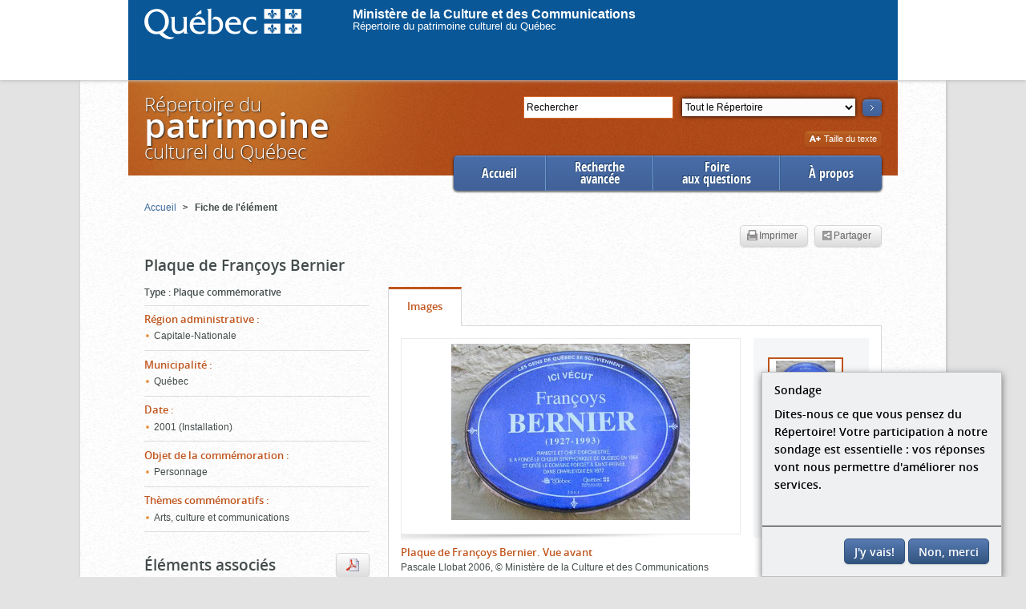

--- FILE ---
content_type: text/html;charset=UTF-8
request_url: https://www.patrimoine-culturel.gouv.qc.ca/rpcq/detail.do?methode=consulter&id=110075&type=bien
body_size: 7223
content:
<!DOCTYPE HTML>






<!--[if lt IE 7]> <html lang="fr-ca" class="lt-ie9 lt-ie8 lt-ie7"> <![endif]-->
<!--[if IE 7]>    <html lang="fr-ca" class="lt-ie9 lt-ie8"> <![endif]-->
<!--[if IE 8]>    <html lang="fr-ca" class="lt-ie9"> <![endif]-->
<!--[if IE 9]>    <html lang="fr-ca" class="lt-ie10 ie9"> <![endif]-->
<!--[if gt IE 9]><!--> <html lang="fr-ca" > <!--<![endif]-->
<head>
  <meta http-equiv="Content-Type" content="text/html; charset=UTF-8" />
  
  
  
  
  
  
  
  
  
  <title>
    
      
        Plaque de Françoys Bernier -
      
      
    
    Répertoire du patrimoine culturel du Québec
  </title>
  



<link href="codeCSS/rpcq.css?dateDeploiement=2025-10-06%2014:07" rel="stylesheet" type="text/css" media="all">
<link href="script/fancybox2/jquery.fancybox-1.3.4.css?dateDeploiement=2025-10-06%2014:07" rel="stylesheet" type="text/css" media="screen">
<link href="codeCSS/jquery-ui.min.css?dateDeploiement=2025-10-06%2014:07" rel="stylesheet" type="text/css" media="all">
<link href="codeCSS/video/video-js.css?dateDeploiement=2025-10-06%2014:07" rel="stylesheet" type="text/css">
<link href="codeCSS/video/videojs-panorama.min.css?dateDeploiement=2025-10-06%2014:07" rel="stylesheet" type="text/css">
<link href="codeCSS/video/videojs-panorama.min.css?dateDeploiement=2025-10-06%2014:07" rel="stylesheet" type="text/css">
<link href="codeCSS/pannellum.css?dateDeploiement=2025-10-06%2014:07" rel="stylesheet" type="text/css">
<link href="codeCSS/sondage.css?dateDeploiement=2025-10-06%2014:07" rel="stylesheet" type="text/css"> 


<!--[if lt IE 9]>
  <script src="script/html5shiv.js"></script>
  <script src="script/html5shiv-printshiv.js"></script>
<![endif]-->
<link href="script/mediaelement/mediaelementplayer.min.css?dateDeploiement=2025-10-06%2014:07" rel="stylesheet" type="text/css">

<link href="codeCSS/rpcq_print.css?dateDeploiement=2025-10-06%2014:07" rel="stylesheet" type="text/css" media="print">
<link rel="stylesheet" href="https://unpkg.com/leaflet@1.4.0/dist/leaflet.css"
   integrity="sha512-puBpdR0798OZvTTbP4A8Ix/l+A4dHDD0DGqYW6RQ+9jxkRFclaxxQb/SJAWZfWAkuyeQUytO7+7N4QKrDh+drA=="
   crossorigin=""/>





  <link rel="icon" type="image/gif" href="images/favicon.gif" />
  <link rel="shortcut icon" href="images/favicon.ico" /> 
  
<script type="text/javascript">var sofiChargementPageComplete = 'false';</script>
<script type="text/javascript" src="script/sondage.js?dateDeploiement=2025-10-06 14:07">
</script>


  

<script type="text/javascript" src="script/sofi_social.js?dateDeploiement=2025-10-06 14:07">
</script>

 
  

 
 
<script type="text/javascript">
    (function(i,s,o,g,r,a,m){i['GoogleAnalyticsObject']=r;i[r]=i[r]||function(){
(i[r].q=i[r].q||[]).push(arguments)},i[r].l=1*new Date();a=s.createElement(o),
m=s.getElementsByTagName(o)[0];a.async=1;a.src=g;m.parentNode.insertBefore(a,m)
})(window,document,'script','//www.google-analytics.com/analytics.js','ga');

  ga('create', 'UA-46276435-1', 'gouv.qc.ca');
  ga('require', 'linkid', 'linkid.js');
    
        ga("set", "contentGroup2", "Fiche détaillée d'une plaque commémorative");
        ga("set", "contentGroup3", "Fiche détaillée d'une plaque commémorative");
    
  ga('send', 'pageview');
 
</script>


<!-- PIM-6425, parametre pour activer le sondage. Dans la ligne ci dessous, remplacer OUI par autre chose comme NON ou GGG -->


 
    <script type="text/javascript">
    
        activerSondage();
      
    </script>


<script type="text/javascript">

  function envoyerSuiviClics(categorie, action, libelle) {
  libelle = libelle.replace(/<(.|\n)*?>/g, '');
  
  
      ga('send', 'event', categorie, action, libelle);
  
  }
  function resizeGoogleMap() {
      //ne rien faire, est surchargÃ© dans bloc_carte.jsp
      //mais ne pas enleve, requis pour empÃ©cher une erreur de javascript lorsqu'il n'y a pas d'onglet carte.
  }
  

</script>

</head>

<body>

    

<div class="contpiv">
    <div id="piv">
        <a href="https://www.quebec.ca/" ><img src="images/logo_login.png" border="0" style="margin-left:20px;float:left;margin-top:10px;"></a>
        <br>
        <a href="https://www.quebec.ca/" id="proprieteVide1" style="margin-left:64px; margin-top: 200px;color:white;font-family:Trebuchet MS,Verdana,Geneva,Arial,Helvetica,sans-serif;
            font-size:medium; text-decoration:none;font-weight: bold;">Ministère de la Culture et des Communications</a>
        <br>
        <a href="https://www.quebec.ca/" id="proprieteVide2" style="margin-left:64px; margin-top: 200px;color:white;font-family:Trebuchet MS,Verdana,Geneva,Arial,Helvetica,sans-serif;
            font-size:small; text-decoration:none;">Répertoire du patrimoine culturel du Québec</a>
    </div>
 </div>

    <div class="corps">
        
        

<SCRIPT language="Javascript">

var modif_motCle = 2;

function changement_motCle() {
        modif_motCle = 5;
}

function envoi_motCle() {
        if (document.getElementById('motCle').value == 'Rechercher' && modif_motCle != 5) {
          document.getElementById('motCle').value = "";  
        }
}

</SCRIPT>

<div class="entete">
<div class="recherche">
  <!--sofi-html:form action="rechercheMotCle.do?methode=rechercher" transactionnel="false" styleId="rechercheFormulaire" id="rechercheMotCle"-->
  <form action="rechercheMotCle.do" method="GET" id="rechercheMotCle" onsubmit="envoi_motCle();">
  <p class="searchbox">
      
      <input type="hidden" name="methode" id="methode" value="rechercher" />
      <label for="motCle" class="visuallyhidden">Rechercher</label>
      <!-- Avant recherche -->
      
        <input onclick="this.value='';this.placeholder='';" onchange="changement_motCle();" onkeyup="changement_motCle();" type="text"  name="motCle" id="motCle" placeholder="Rechercher"  value="Rechercher" style="background: #FFFFFF; color: #000000; box-shadow: none;" />
      
      <!-- AprÃ¨s recherche -->
      
      <label for="type" class="visuallyhidden">Section</label>
      <select name="type" class="selectionSection" id="type">
        
        
          
            
            
              <option value="REP">Tout le Répertoire</option>
            
          
        
          
            
            
              <option value="PROTVAL">Patrimoine protégé et valorisé</option>
            
          
        
          
            
            
              <option value="IMMOB">Patrimoine immobilier</option>
            
          
        
          
            
            
              <option value="MOB">Patrimoine mobilier</option>
            
          
        
          
            
            
              <option value="PGE">Événements, groupes et personnes</option>
            
          
        
          
            
            
              <option value="EPI">Patrimoine immateriel</option>
            
          
        
          
            
            
              <option value="PLAQUE">Plaques commémoratives</option>
            
          
        
      </select>
      <input type="hidden" name="reset" value="1"/>
      <button class="searchBtn" type="submit" onclick="envoyerSuiviClics(decodeURIComponent(escape('Recherche mot clÃ©')), decodeURIComponent(escape('Recherche mot clÃ©')), '');envoi_motCle();" onkeydown="envoi_motCle();">
          <img src="images/fleche_chercher.png" alt="pimiq.libelle.rpcq.entete.bouton.texte"  />
      </button>
    </p>
  </form>
  <!--/sofi-html:form-->
  <!-- 2013-05-09 : Mis en commentaire par Alexandre BÃ©lec pour cacher le lien Recherche avancÃ©e -->
  <!--<p class="rechercheAvance">
    <a href="recherche.do?methode=acceder" onclick="javascript:window.location = 'recherche.do?methode=acceder&type=' + $('#type').val() + '&motCle=' + $('#motCle').val();return false;">
        Recherche avancée
    </a>
  </p>-->
</div>



  <p class="titre"><a href="accueil.do?methode=afficher">Répertoire du<span>patrimoine</span>culturel du Québec</a></p>



</div>

<div class="zoneNavigationPrincipale">
<ul class="navigationPrincipale">





  
  
  
  

  <li class="first active">
      <a href="accueil.do?methode=afficher" onclick="envoyerSuiviClics('Accueil', 'Ouvrir Menu', 'Accueil');" class="">
          Accueil
      </a>
  </li>
  <li class="doubleline">
      <a href="rechercheProtege.do?methode=acceder" onclick="envoyerSuiviClics('Accueil', 'Ouvrir Menu', 'Recherche avanc&eacute;e');" class="">
          Recherche<br>avancée
      </a>
  </li>
  <li  class="doubleline">
      <a href="redirection.do?go=faq" onclick="envoyerSuiviClics('Accueil', 'Ouvrir Menu', 'Foire aux questions');" class="">
          Foire<br>aux questions
      </a>
  </li>
  <li class="last">
      <a href="redirection.do?go=about" onclick="envoyerSuiviClics('Accueil', 'Ouvrir Menu', '&Agrave; propos');" class="">
          À propos
      </a>
  </li>
</ul>
</div>
        




</script>
<div class="wrapper">
  <div class="conteneur">	
    


<ul class="filAriane">


  
    
    
      <li><a onclick="envoyerSuiviClics(decodeURIComponent(escape('Fil d\'Ariane')), decodeURIComponent(escape('Ouvrir page')), $(this).html().trim());" href="accueil.do?methode=afficher">
         <span>Accueil</span></a> <span class="hideAriane">&gt;</span>
      </li>
    
  


  
    
      <li class="actif">
        <strong>
          
        Fiche de l'élément
        </strong>
      </li>
    
    
  

</ul>
    <article>
      <div class="registreImprimerPartager">
        
        
        <ul>
          
            <li class="btnImprimer actif">
              <a onclick="envoyerSuiviClics(decodeURIComponent(escape('Fiche d\'Ã©lÃ©ment ')), decodeURIComponent(escape('Imprimer')), $('#titreFiche').html());" href="javascript:window.print()" class="btn" rel="tooltip" title="Impression de la fiche de l'&eacute;l&eacute;ment sans la liste compl&egrave;te de ses &eacute;l&eacute;ments associ&eacute;s"><span class="printIcon"></span>Imprimer</a>
            </li>
          
          <li class="btnPartage actif">
            <a href="#" class="addthis_button btn" 
              addthis:url="https://www.patrimoine-culturel.gouv.qc.ca/rpcq/detail.do?methode=consulter&id=110075&type=bien"
              addthis:title="Plaque de Françoys Bernier"
            ><span class="partageIcon"></span>Partager</a>
          </li>
        </ul>
      </div>
      <h1 id="titreFiche">Plaque de Françoys Bernier</h1>

      <div class="cols">
        <div class="colLeft">
          






  
    
      
        
      
      
      
    

    <section class="description specialType">
      
          
          







  
  
  
  
  
  
    




  
  <h2><span >Type</span>&nbsp;:</h2>
  <p>Plaque commémorative</p>



  
  
  
  
  
  
  
  
  
  
  
  
  
  
  



      
    </section>
  
    
      
      
      
        
      
    

    <section class="description">
      
          
          







  
  
    







<h2><span >Région administrative</span>&nbsp;:</h2>
<div class="aReduire">
<ul>
  
    <li>Capitale-Nationale</li>
  
</ul>
</div>

  
  
  
  
  
  
  
  
  
  
  
  
  
  
  
  
  
  
  



      
    </section>
  
    
      
      
      
        
      
    

    <section class="description">
      
          
          







  
  
    







<h2><span >Municipalité</span>&nbsp;:</h2>
<div class="aReduire">
<ul>
  
    <li>Québec</li>
  
</ul>
</div>

  
  
  
  
  
  
  
  
  
  
  
  
  
  
  
  
  
  
  



      
    </section>
  
    
      
      
      
        
      
    

    <section class="description">
      
          
          







  
  
    







<h2><span >Date</span>&nbsp;:</h2>
<div class="aReduire">
<ul>
  
    <li>2001 (Installation)</li>
  
</ul>
</div>

  
  
  
  
  
  
  
  
  
  
  
  
  
  
  
  
  
  
  



      
    </section>
  
    
      
      
      
        
      
    

    <section class="description">
      
          
          







  
  
    







<h2><span >Objet de la commémoration</span>&nbsp;:</h2>
<div class="aReduire">
<ul>
  
    <li>Personnage</li>
  
</ul>
</div>

  
  
  
  
  
  
  
  
  
  
  
  
  
  
  
  
  
  
  



      
    </section>
  
    
      
      
      
        
      
    

    <section class="description">
      
          
          







  
  
    







<h2><span >Thèmes commémoratifs</span>&nbsp;:</h2>
<div class="aReduire">
<ul>
  
    <li>Arts, culture et communications</li>
  
</ul>
</div>

  
  
  
  
  
  
  
  
  
  
  
  
  
  
  
  
  
  
  



      
    </section>
  


                       
          







  <div class="spacer">
    
      
      
        
          
        
      
        
          
        
        
      <div class="registreImprimerPartager">
      
      
        <ul>
        <li>
        
        <!--<a class="btn btn_print_associated" href="lightBox.do;jsessionid=3154A9040A48FF9FF09FC5830928959A?type=per&id=110075&typeElement=BIEN&methode=imprimer" rel="tooltip" 
          title="Impression de la liste complète des éléments associés">
          <span class="printIcon" ></span>Imprimer
        </a>-->
          <a class="btn btn_print_associated" href="lightBox.do;jsessionid=3154A9040A48FF9FF09FC5830928959A?type=per&id=110075&typeElement=BIEN&methode=imprimer" rel="tooltip"
             title="Impression de la liste compl&egrave;te de tous les &eacute;l&eacute;ments associ&eacute;s"
             align="center">            
              <img src="images/fiche/pdf.gif">
          </a>
        
        </li>
        </ul>
      
      
      <h2 class="sectionTitle">Éléments associés</h2>
      </div>
  </div>
 
  
  
    
    
    <section class="boite">
      <h3 class="titreBoite">
        
          <a href="lightBox.do;jsessionid=3154A9040A48FF9FF09FC5830928959A?type=immo&id=110075&typeElement=BIEN&methode=afficher" rel="lightbox" onclick="envoyerSuiviClics(decodeURIComponent(escape('Fiche d\'Ã©lÃ©ment')), decodeURIComponent(escape('Afficher liste Ã©lÃ©ments associÃ©s')), '<span >Patrimoine immobilier associé</span>');" data-href="lightBox.do;jsessionid=3154A9040A48FF9FF09FC5830928959A?type=immo&id=110075&typeElement=BIEN&methode=afficher&style=ajax">
        
          <span >Patrimoine immobilier associé</span>&nbsp;(2)
        </a>
      </h3>
      <div class="contenuBoite">
        
          
          







  
  
  
  
    








  <h4><span >Fait partie de</span>&nbsp;:</h4>

<ul>
  
    <li>
      
        
        
          <a onclick="envoyerSuiviClics(decodeURIComponent(escape('Fiche d\'Ã©lÃ©ment')), decodeURIComponent(escape('Ouvrir Ã©lÃ©ment associÃ©')), this.innerHTML.trim());"  href="detail.do?methode=consulter&id=93523&type=bien">
            Site patrimonial du Vieux-Québec
            
          </a>
          
            
            <img src="images/inscrit_ico.png" rel="tooltip" title="Inscrit au Registre du patrimoine culturel" alt="Inscrit au Registre du patrimoine culturel">
          
          
          
        
      
      

      
    </li>
  
    <li>
      
        
        
          <a onclick="envoyerSuiviClics(decodeURIComponent(escape('Fiche d\'Ã©lÃ©ment')), decodeURIComponent(escape('Ouvrir Ã©lÃ©ment associÃ©')), this.innerHTML.trim());"  href="detail.do?methode=consulter&id=100810&type=bien">
            1-3, rue du Parloir
            
          </a>
          
          
          
        
      
      

      
    </li>
  
</ul>
 
  
  
  
  
  
  
  
  
  
  
  
  
  
  
  
  
  



        
          <p><a href="lightBox.do;jsessionid=3154A9040A48FF9FF09FC5830928959A?type=immo&id=110075&typeElement=BIEN&methode=afficher" rel="lightbox" data-href="lightBox.do;jsessionid=3154A9040A48FF9FF09FC5830928959A?type=immo&id=110075&typeElement=BIEN&methode=afficher&style=ajax" onclick="envoyerSuiviClics(decodeURIComponent(escape('Fiche d\'Ã©lÃ©ment')), decodeURIComponent(escape('Afficher liste Ã©lÃ©ments associÃ©s')), '<span >Patrimoine immobilier associé</span>');" class="voirTout"><span >Voir la liste</span></a></p> 
      </div>
    </section>
  
    
    
    <section class="boite">
      <h3 class="titreBoite">
        
          <a href="lightBox.do;jsessionid=3154A9040A48FF9FF09FC5830928959A?type=per&id=110075&typeElement=BIEN&methode=afficher" rel="lightbox" onclick="envoyerSuiviClics(decodeURIComponent(escape('Fiche d\'Ã©lÃ©ment')), decodeURIComponent(escape('Afficher liste Ã©lÃ©ments associÃ©s')), '<span >Personnes associées</span>');" data-href="lightBox.do;jsessionid=3154A9040A48FF9FF09FC5830928959A?type=per&id=110075&typeElement=BIEN&methode=afficher&style=ajax">
        
          <span >Personnes associées</span>&nbsp;(1)
        </a>
      </h3>
      <div class="contenuBoite">
        
          
          







  
  
  
  
    








<ul>
  
    <li>
      
        
        
          <a onclick="envoyerSuiviClics(decodeURIComponent(escape('Fiche d\'Ã©lÃ©ment')), decodeURIComponent(escape('Ouvrir Ã©lÃ©ment associÃ©')), this.innerHTML.trim());"  href="detail.do?methode=consulter&id=9225&type=pge">
            Bernier, Françoys (1927 &ndash; 1993)
            
          </a>
          
          
          
        
      
      

      
    </li>
  
</ul>
 
  
  
  
  
  
  
  
  
  
  
  
  
  
  
  
  
  



        
          <p><a href="lightBox.do;jsessionid=3154A9040A48FF9FF09FC5830928959A?type=per&id=110075&typeElement=BIEN&methode=afficher" rel="lightbox" data-href="lightBox.do;jsessionid=3154A9040A48FF9FF09FC5830928959A?type=per&id=110075&typeElement=BIEN&methode=afficher&style=ajax" onclick="envoyerSuiviClics(decodeURIComponent(escape('Fiche d\'Ã©lÃ©ment')), decodeURIComponent(escape('Afficher liste Ã©lÃ©ments associÃ©s')), '<span >Personnes associées</span>');" class="voirTout"><span >Voir la liste</span></a></p> 
      </div>
    </section>
  


    
        </div>
        <div class="colRight">
          








  <section class="onglets" id="onglets">
  
    
    
      

      
        
          
        
        
        
        
        
        
        
      
      
      <script> </script>

      
      <div class="contenuOnglet contenuOngletImage" data-categorie="Fiche d'élément" data-action="Ouvrir onglet" data-libelle="<span >Images</span>">

        
          <div class="visionneuse">
          <h2 class="titreContenuOnglet"><span  class="font2">Images</span></h2>
            <div class="roulette">
              <ul>
                
                  
                  







  
  
  
  
  
  
  
  
  
  
  
    





  
    
    
    <li><a data-titre="Plaque de Françoys Bernier. Vue avant" class="galleryImage"
           href="document/rpcq_bien_110075_31158.JPG?id=31158" 
           data-accessibilite="" 
           data-type="image" 
           data-presentation="document/rpcq_bien_110075_31158.JPG?id=31158" 
           data-grandformat="document/rpcq_bien_110075_31158.JPG?id=31158" 
           data-licence="©" 
           data-lienlicence="" 
           data-detenteur="Ministère de la Culture et des Communications" 
           data-liendetenteur="" 
           data-copyright="Pascale Llobat, 2006" 
           data-description="" 
           data-annee="2006" 
           data-auteur="Pascale Llobat" 
           data-id="31158" 
           data-transcription=""
           data-multiples="false"
           data-class-fancybox="31158"
           data-tooltip="<span >Afficher la transcription</span>"
           data-tooltip-multiples="<span >Afficher le contenu</span>"
           data-flagtousdroitsreserves ="true">
           <img alt="Plaque de Françoys Bernier. Vue avant" src="document/rpcq_bien_110075_31158.JPG?id=31158&streamid=vignette">
        </a>
        
        
           
    </li>
  
  
  
  
  
  


  
  
  
  
  
  
  
  
  
  



                
              </ul>
            </div>
          </div>
        
        
        
      </div>
    
    
  
    
    
    
    
        
        
        
        
    
  </section>


  
          






  
  
  
    <div class="spacer accordeon" data-ouvert="2" data-hidebutton="1"/>
  
  
      
        <section class="boite">
          
            
            
              <h2 class="titreBoite"><span >Description</span></h2>
            
          
          <div class="contenuBoite">
            
              
              







  
    



  <strong><span >Texte de la plaque</span></strong>

<p>Les gens de Québec se souviennent<br/><br/>Ici vécut Françoys Bernier (1927-1993)<br/><br/>Pianiste et chef d'orchestre, il a fondé le choeur symphonique de Québec en 1964 et créé le Domaine Forget à Saint-Irénée dans Charlevoix en 1977.</p>


  
  
  
  
  
  
  
  
  
  
  
  
  
  
  
  
  
  
  
  



            
              
              







  
  
  
    






<div class="fauxTableau">
  <h3 class="label"><span >Langue</span>&nbsp;:</h3>
  <ul>
    
      <li>
        
        Français
      </li>
    
  </ul>
</div>
<!--
<div class="fauxTableau referenceCaches">
    <h3 class="label">Rï¿½fï¿½rences multimï¿½dias&nbsp;:</h3>
	<ul>
		<li>il y a 3 vidï¿½os dans cette page.</li>
		<li>il y a 3 audios dans cette page.</li>
	</ul>
</div>
-->
  
  
  
  
  
  
  
  
  
  
  
  
  
  
  
  
  
  



            
              
              







  
  
  
    






<div class="fauxTableau">
  <h3 class="label"><span >Maître d'oeuvre</span>&nbsp;:</h3>
  <ul>
    
      <li>
        
        Ministère de la Culture et des Communications
      </li>
    
      <li>
        
        Municipalité
      </li>
    
  </ul>
</div>
<!--
<div class="fauxTableau referenceCaches">
    <h3 class="label">Rï¿½fï¿½rences multimï¿½dias&nbsp;:</h3>
	<ul>
		<li>il y a 3 vidï¿½os dans cette page.</li>
		<li>il y a 3 audios dans cette page.</li>
	</ul>
</div>
-->
  
  
  
  
  
  
  
  
  
  
  
  
  
  
  
  
  
  



            
            
            <p class="toRight"><a href="#"><span >Haut de la page</span></a></p>
          </div>
        </section>
      
        <section class="boite">
          
            
            
              <h2 class="titreBoite"><span >Statuts</span></h2>
            
          
          <div class="contenuBoite">
            
              
              







  
  
  
  
  
  
  
  
  
  
  
  
  
  
    






<table>
  <colgroup>
    <col width="20%"/>
    <col width="32%"/>
    <col width="31%"/>
    <col width="17%"/>
  </colgroup>
  <thead>
    <tr>
      <th><span >Statut</span></th>
      <th><span >Catégorie</span></th>
      <th><span >Autorité</span></th>
      <th><span >Date</span></th>
    </tr>
  </thead>
  <tbody>
    
    <tr>
      <th>Déclaration</th>
      <td>Situé dans un site patrimonial</td>
      <td>
        
          
          
          
          
            Gouvernement du Québec
          
        
      </td>
      <td>
        
        
      </td>
    </tr>
     
    
      <tr>
        <td colspan="4" class="anterieur">
          <div class="miniTirroir">
            <h4 class="titreMiniTirroir" tabindex="0"><span >Transfert de responsabilité</span></h4>
            <div class="contenuMiniTirroir">
              <ul>
                
                    <li>Exercice de certains pouvoirs par la municipalité (Québec), 2016-12-09<br><span >Prise d'effet</span>&nbsp;: 2017-06-09</li>
                
              </ul>
            </div>
          </div>
        </td>
      </tr>
        
    
    <tr class="separateur_status"><td colspan="4"><span>&nbsp;</span></td></tr>
        
  </tbody>
</table>

  
  
  
  
  
  
  



            
            
            <p class="toRight"><a href="#"><span >Haut de la page</span></a></p>
          </div>
        </section>
      
  </div>

        </div>
      </div>
      
    </article>
  </div>	
</div>

        

<script type="text/javascript" src="script/sondage.js?dateDeploiement=2025-10-06 14:07">
</script>


<!-- PIM-6425 parametre ou on indique l'adresse du site du sondage -->


<div class="footer"> 
        <div id="surveyModal" class="modal-dialog modal-side modal-top-right fadein">
          <div class="modal-content">
            <div class="modal-body">
              <span class="modal-title">Sondage</span>
              <p> Dites-nous ce que vous pensez du R&eacute;pertoire! Votre participation &agrave; notre sondage est essentielle : vos r&eacute;ponses vont nous permettre d'am&eacute;liorer nos services.</p>
            </div>
            <div class="modal-footer">
                <a id="takeSurvey" href="https://questionnaire.simplesondage.com/f/s.aspx?s=45604898-c913-43e3-aa8b-af2886b611ba" class="btn btn-bleu" onclick="nePlusAfficherSondage()" target="_blank">J'y vais!</a>
                <a id="closeSurvey" class="btn btn-bleu" onclick="nePlusAfficherSondage()">Non, merci</a>
            </div>
          </div>
        </div>

    <ul><li class="premier"><a onclick="envoyerSuiviClics('Bas de page', 'Ouvrir lien', this.innerHTML);" href="redirection.do?go=plan">Plan du site</a></li>
    <li><a onclick="envoyerSuiviClics('Bas de page', 'Ouvrir lien', this.innerHTML);" href="redirection.do?go=joindre">Nous joindre</a></li>
    <li><a onclick="envoyerSuiviClics('Bas de page', 'Ouvrir lien', this.innerHTML);" href="redirection.do?go=credits">Crédits</a></li>
    <li><a onclick="envoyerSuiviClics('Bas de page', 'Ouvrir lien', this.innerHTML);" href="redirection.do?go=copyright">Droits d'auteur</a></li>
    <li><a onclick="envoyerSuiviClics('Bas de page', 'Ouvrir lien', this.innerHTML);" class="last" href="redirection.do?go=accessibilite">Accessibilité</a></li>
    </ul>
</div>

<script>

doitOnAfficherSondage();

</script>
    </div>
    

    
   
  


<script type="text/javascript" src="script/jquery-1.8.3.min.js?dateDeploiement=2025-10-06 14:07">
</script>

<script type="text/javascript" src="script/rpcq.js?dateDeploiement=2025-10-06 14:07">
</script>

<script type="text/javascript" src="script/jquery.cookie.js?dateDeploiement=2025-10-06 14:07">
</script>

<script type="text/javascript" src="script/sofi.js?dateDeploiement=2025-10-06 14:07">
</script>

<script type="text/javascript" src="script/sofi_ajax.js?dateDeploiement=2025-10-06 14:07">
</script>

<script type="text/javascript" src="script/sofi_fenetre.js?dateDeploiement=2025-10-06 14:07">
</script>

<script type="text/javascript" src="script/sofi_menu.js?dateDeploiement=2025-10-06 14:07">
</script>

<script type="text/javascript" src="script/fancybox2/jquery.fancybox-1.3.4.js?dateDeploiement=2025-10-06 14:07">
</script>

<script type="text/javascript" src="script/sofi_menu.js?dateDeploiement=2025-10-06 14:07">
</script>

<script type="text/javascript" src="script/html5shiv.js?dateDeploiement=2025-10-06 14:07">
</script>

<script type="text/javascript" src="script/html5shiv-printshiv.js?dateDeploiement=2025-10-06 14:07">
</script>

<script type="text/javascript" src="script/videos/video-js/video.js?dateDeploiement=2025-10-06 14:07">
</script>

<script type="text/javascript" src="script/videos/three.js?dateDeploiement=2025-10-06 14:07">
</script>

<script type="text/javascript" src="script/videos/videojs-panorama.min.js?dateDeploiement=2025-10-06 14:07">
</script>

<script type="text/javascript" src="script/image_panoramique/pannellum.js?dateDeploiement=2025-10-06 14:07">
</script>

<script type="text/javascript" src="script/videos/videojs-pannellum-plugin.js?dateDeploiement=2025-10-06 14:07">
</script>



<script type="text/javascript" src="script/mediaelement/mediaelement-and-player.js?dateDeploiement=2025-10-06 14:07">
</script>

<script type="text/javascript" src="script/jquery/jquery-ui-1.9.0.custom.min.js?dateDeploiement=2025-10-06 14:07">
</script>

<script type="text/javascript">var switchTo5x=true;</script>
<script type="text/javascript" src="script/buttons.js?dateDeploiement=2025-10-06 14:07">
</script>

<script type="text/javascript" src="script/detail/detail.js?dateDeploiement=2025-10-06 14:07">
</script>


<script type="text/javascript">stLight.options({publisher: "59b5f824-9561-43e8-bf21-d9e1c6e776b0"}); $(window).bind('load',function(e){
    $('#btnPartage').addClass('actif')
    $('#partage .stButton')
      .attr({
        'tabindex':'0',
        'role':'button'
      })
      .bind('keydown',function(e){
        if(e.type == 'keydown' && (e.keyCode == 13 || e.keyCode == 32)){
          $(this).trigger('click');
        }
      });
    $('#partage .stButton').each(function(i,el){
      el = $(el);
      label = el.parent().attr('displaytext');
      el.children('span').html($('<span class="visuallyhidden">'+label+'</span>'));
    })
})</script>

<!-- AddThis Button BEGIN -->
<script type="text/javascript">var addthis_config = {"data_track_addressbar":true, "ui_click":true, "ui_language":'fr', "ui_offset_top":5, "ui_offset_left":-10, "services_compact":"facebook, twitter, linkedin,delicious, google_plusone_share, pinterest"};</script>
<script type="text/javascript" src="http://s7.addthis.com/js/300/addthis_widget.js#pubid=ra-507824d31b0a0b4a"></script>
<!-- AddThis Button END -->
<script src="https://unpkg.com/leaflet@1.4.0/dist/leaflet.js"
   integrity="sha512-QVftwZFqvtRNi0ZyCtsznlKSWOStnDORoefr1enyq5mVL4tmKB3S/EnC3rRJcxCPavG10IcrVGSmPh6Qw5lwrg=="
   crossorigin=""></script>
 
  <div id="piv_bas">
  <a href="https://www.quebec.ca/"><img src="images/quebw1.gif" alt="Gouvernement du Qu&eacute;bec" width="105" height="32" /></a>
  <p>
    <a href="http://www.droitauteur.gouv.qc.ca/copyright.php" title="Droits de propri&eacute;t&eacute; intellectuelle">
    &copy; Gouvernement du Qu&eacute;bec,&nbsp;2024
    </a>
  </p> 
</div>
<script type="text/javascript" src="/_Incapsula_Resource?SWJIYLWA=719d34d31c8e3a6e6fffd425f7e032f3&ns=2&cb=1637645823" async></script></body>
</html>

--- FILE ---
content_type: text/css
request_url: https://www.patrimoine-culturel.gouv.qc.ca/rpcq/codeCSS/rpcq_print.css?dateDeploiement=2025-10-06%2014:07
body_size: 1776
content:
body{*overflow-x: hidden;*max-heigth:100%;}

html{*overflow-x: hidden;*max-heigth:100%;}

body {
	font-size: 10pt;
  background-color:#fff !important;
   background-color: transparent !important;
	}

.entete {
  background:White !important;
  visibility:hidden;
}

.visionneuse .contenu::after {
background-image:none !important;
}

.onglets .contenuOnglet {
  border:none !important;
}

.contenu {
  border:none !important;
}

        
#piv ul,#piv_bas,.visuallyhidden,.btnImprimerElemAssocies,
.footer,.voirTout ,.plusInfos, .roulette,
.contenuBoite .toRight,.accordeon .toutOuvrir,
.visionneuse .contenu ul.outilsVisionneuse, .menuOnglets ul li,
.reduireHeightBlock,.toutAfficher,.filAriane,
.registreImprimerPartager ul,.entete .recherche,
div.zoneNavigationPrincipale,
.zoneNavigationPrincipale,.zonePagination .controles{display:none !important;visibility:hidden!important;border:none !important;}
div.corps{position:relative;}

.onglets .menuOnglets:after,.visionneuse .contenu:after,.onglets .menuOnglets,.visionneuse  .titreContenuOnglet,.titreContenuOnglet {display:none !important;}
#onglets ul li{display:none !important;visibility:hidden!important;}
.accordeon.actif .fermer .contenuBoite ,.ongletsActifs .contenuOngletVisible{
    display: block !important;
}
#piv{background-color:none !important;overflow: visible; width:1080px !important;z-index:2;}

.contpiv{
	page-break-after:avoid;
	display: inline;
	overflow: visible;
	background:none !important;
	 box-shadow: 0 1px 4px 0 #FFFFFF;
   z-index:2;
}

.contpiv #piv img{
	margin-left:60px !important;
  border:0px solid transparent!important;
  display:block;
  visibility:visible;
}
.contpiv #piv a{
	margin:0 !important;
  border:0px solid transparent!important;
}

div.entete p.titre{visibility:visible;position:relative;float:right;top:-100px;margin-bottom:-100px;overflow: visible !important; right:0 !important;z-index:5;}

.wrapper{clear:both;margin-top:-60px !important;overflow: visible;}

.colLeft ul,.contenuBoite ul{
	list-style:inherit;
	list-style-type:disc;
	list-style-position:outside !important;
	margin:0 0 0 0.5cm;
	padding:0;
}

.reduitActif .aReduire{
	overflow:inherit;
	height:auto;
}
nav.menuOnglets ul li span{display:none !important;}
.visionneuse .contenu{
	border:none;
	width:100%;
	text-align:center;
}
#onglets{width:100% !important;overflow:hidden !important;}
.contenuOnglet{
	padding:0 !important;
	border:none !important;
}
.accordeon.actif .titreBoite{
	padding-left:0px;
	border:none;
  background:white !important;
}
.accordeon.actif .contenuBoite {
    padding-left: 0px;
    padding-right: 0px;
	padding-bottom: 1cm !important;
	border:none;
}

.visionneuse .contenu img {
  max-height:400px!important;
}

.colLeft .contenuBoite{border:none;}

.visionneuse .contenu{width:250px;padding:0;border:none !important;}
.description h2 {
    color: rgb(192, 84, 28) !important;
	font-size: 10pt !important;
}
.colLeft .description h2{
color: #C0541C !important;
}
.description h2{font-size:10pt;}
.boite .titreBoite{
	color:#3D6A9D !important;
	border:none !important;
  background: white !important;
  background-color: white !important;
}


.accordeon .boite{
  background-color: transparent !important;
}

.accordeon .boite .titreBoite{
  background-color: transparent !important;
}

.accordeon .boite .titreBoite span{
  background-color: transparent !important;
}

.accordeon .boite .titreBoite h2{
  background-color: transparent !important;
}
.boite .titreBoite a{
text-decoration:none;
}

.referenceCaches{
	display:block !important;
}
.referenceCaches ul{
	margin:0;padding:0;
}

#CartePoints{
display:block !important;
/*float:left;*/
height:350px;
/*width:100% !important;
overflow:inherit !important;*/
}
.ongletsActifs .contenuOngletVisible.contenuOngletAudio,.ongletsActifs .contenuOngletVisible.contenuOngletVideo{
	display:none !important;
  border:none !important;
}

a ,.miniTirroirActif .titreMiniTirroir {
    color: #444C4C !important;
    text-decoration: none;
}
.colLeft .boite .titreBoite,.colLeft .boite .titreBoite a{
	color: #C0541C !important;
  background:white !important;
  border:none !important;
}

.colLeft .boite .contenuBoite {
  background:white !important;
  border:none !important;
}

.miniTirroirFermer .contenuMiniTirroir{
	display:block !important;
  /* suppression de la propriété visibility pour afficher les statuts antérieus non déplier à tout temps*/
  /*visibility:hidden!important;*/
}

.description.specialType h2, .description.specialType p{
	color: #444C4C !important;
	font-size: 10pt !important;
	padding-right:0.1cm;
}

.order-asc a, .order-desc a{ padding-right:0; background:none; }
.order-asc img, .order-desc img{display:inline;}

.hideAriane{ display:inline; }
.filAriane li{padding-right:0; background:none; padding-left:5px }
.entete{ background:none; }
div.corps {
  background:white !important;
  -webkit-box-shadow: none;
  box-shadow: none;
}

.fauxTableau ul {
  padding-left: 15px;
}

.fauxTableau ul li {
 padding-left: 0px;
 background:none;
 margin-top : 0.25em
}

/* IE7 */
.lt-ie8 .description ul > li {
list-style-image:url(../images/bullet_orange.png);
}

.lt-ie8 ul li {
list-style-image:url(../images/bullet_blue.png);
}

.lt-ie8 section.description  {
border:0px solid transparent;
}

.lt-ie8 .fauxTableau h3.label {
margin-left: -90px;
width: 90px;
}

.lt-ie8 .fauxTableau {
padding-left: 90px;
}

.lt-ie8 .fauxTableauDesaligne tbody{
 overflow:visible;display:block;
}

.lt-ie8 .colLeft .contenuBoite{border:none}

.lt-ie8 .colRight #onglets{width:100%;overflow:auto;page-break-inside:avoid!important;page-break-before: avoid!important;page-break-after: avoid!important;}

.lt-ie8 .colRight .contenuBoite{border:none !important;width:100%;overflow:visible;}

.lt-ie8 .colRight .boite{
width:100%;overflow:visible;page-break-inside:avoid!important;page-break-before: avoid!important;page-break-after: avoid!important;
}

/*PAGE RESULTAT RECHERCHE*/

.filAriane{display:block!important;}

.order-desc a,.order-asc a,.order-desc span a:active,.order-asc span a:hover
,.order-asc span a:focus, .order-desc span, .order-desc span a:active,.order-desc span a:hover,.order-desc span a:active  {
  text-decoration:none!important;
  color: Black;
}
.order-asc img.tailleFleche, .order-desc img.tailleFleche{display:inline;}
#table_resultat_recherche span,#table_resultat_recherche span a{
    text-decoration:none!important;
  color: Black;
}
.referenceCaches{
display:block!important;
visibility:visible!important;
}
.alteration {
  list-style-type: none !important;
  padding-left: 3px !important
}
.tableauAlteration .puce {
  display: table-cell;
  font-size: 1em;
  vertical-align: middle;
  width: 8px !important;
}
.endroiAlteration ul {
  margin: 0;
  padding: 0;
}
.tooltip{ display:none !important; }

#stwrapper{ display:none !important;}

ul li{ padding-left:0; background-image:none !important; }

--- FILE ---
content_type: application/javascript
request_url: https://www.patrimoine-culturel.gouv.qc.ca/rpcq/script/rpcq.js?dateDeploiement=2025-10-06%2014:07
body_size: 9193
content:
$(window).load(function(){$(".resizeImage").each(function(){var id=$(this).attr('id');var maxW=$(this).attr('data-width');var maxH=$(this).attr('data-height');scaleSizeImg(id,maxW,maxH);});});$(document).ready(function(){function ajouterNiveauPrecision(){$('.spanLien').each(function(){var lien=$(this).text().split("[").join("<span class='niveauPrecision'>[");lien=lien.split("]").join("]</span>");$(this).html(lien);});}
ajouterNiveauPrecision();videojs.addLanguage("fr",{"Audio Player":"Lecteur audio","Video Player":"Lecteur vid\351o","Play":"Lecture","Pause":"Pause","Replay":"Revoir","Fullscreen":"Plein \351cran","Non-Fullscreen":"Fen\352tr\351","Mute":"Sourdine","Unmute":"Son activ\351","Subtitles":"Sous-titres","subtitles off":"Sous-titres d\351sactiv\351s","Volume Level":"Niveau de volume","You aborted the media playback":"Vous avez interrompu la lecture de la vid\351o.","A network error caused the media download to fail part-way.":"Une erreur de r\351seau a interrompu le t\351\351chargement de la vid\351o.","The media could not be loaded, either because the server or network failed or because the format is not supported.":"Cette vid\351o n'a pas pu \352tre charg\351e, soit parce que le serveur ou le r\351seau a \351chou\351 ou parce que le format n'est pas reconnu.","Play Video":"Lire la vid\351o"});$(".prochaine").click(function(){var index=eval($(this).attr('data-index'))+1;var id_multimedia=eval($(this).attr('data-id'));var nbListeImages=$("a.liste"+id_multimedia).length;if(index>(nbListeImages-1)){index=0;}
afficherImage(index,id_multimedia);});$(".prochainePanoramique").click(function(){var index=eval($(this).attr('data-index'))+1;var id_multimedia=eval($(this).attr('data-id'));var nbListeImages=$("a.liste"+id_multimedia).length;if(index>(nbListeImages-1)){index=0;}
afficherImage(index,id_multimedia);});$(".prev").click(function(){var index=eval($(this).attr('data-index'))-1;var id_multimedia=eval($(this).attr('data-id'));var nbListeImages=$("a.liste"+id_multimedia).length;if(index<0){index=nbListeImages-1;}
afficherImage(index,id_multimedia);});$(".prevPanoramique").click(function(){var index=eval($(this).attr('data-index'))-1;var id_multimedia=eval($(this).attr('data-id'));var nbListeImages=$("a.liste"+id_multimedia).length;if(index<0){index=nbListeImages-1;}
afficherImage(index,id_multimedia);});function afficherImage(index,id_multimedia){var i=0;$("a.liste"+id_multimedia).each(function(){if(i==index){$(this).click();}
i++;});}
$('.galleryImage').each(function(){var nom_class=$(this).attr('data-class-fancybox');$('a.liste'+nom_class).fancybox({'scrolling':'no'});});$('.galleryImagePanoramique').each(function(){var nom_class=$(this).attr('data-class-fancybox-panoramique');$('a.liste'+nom_class).fancybox({'scrolling':'no'});});$('.ouvrirPopup').live('click',function(){var id_multimedia=$(this).attr('data-multimedia-id');afficherImage(0,id_multimedia);});$('.btnImprimer a.btn').click(function(e){$('.btnImprimer a.btn').blur();});$('body').addClass('js');tailleTexte('.entete .recherche');$('.accordeon').each(function(i,el){var accordeon=Accordeon();accordeon.init({accordeon:el,boiteClass:'.boite',titreClass:'.titreBoite',classPourFermer:'fermer',ouvert:false,labelPourOuvert:'(Boite ouverte, cliquer pour fermer)',labelPourFermer:'(Boite fermée, cliquer pour ouvrir)',labelBtnToutOuvrir:'Tout afficher',labelBtnToutFermer:'R&eacute;duire'});})
activerDescriptionColGauche();activerMiniTirroirs();rechercheAvancee();creerVisionneuses();activerOnglets();activerBtnPartage();$('[rel=tooltip]').tooltip();$('[rel=lightbox]').click(function(e){el=$(this);href=el.data('href')
if(href){e.preventDefault();afficherLightbox(el,href);}})
centrerTitreOngletMultimedia();});function tailleTexte(classToAppend){$html=$('html')
classGros='grosTexte';p=$('<p class="tailleTexte"></p>');btn=$('<button class="btn plus"></button>');if($.cookie('rpcq-taille-texte')=='gros'){setBtnToGros();}else{setBtnToPetit();}
btn.click(function(e){btn=$(this)
btnTailletexteAction();});function btnTailletexteAction(){if($html.hasClass(classGros)){setBtnToPetit();}else{setBtnToGros();}}
function setBtnToGros(){$html.addClass(classGros);$.cookie('rpcq-taille-texte','gros',{path:'/'});btn.html('<span class="tailleTexteMoinsIcon"></span> <span class="visuallyhidden">Diminuer la </span>Taille du texte </button>');}
function setBtnToPetit(){$html.removeClass(classGros);$.cookie('rpcq-taille-texte','petit',{path:'/'});btn.html('<span class="tailleTexteIcon"></span> <span class="visuallyhidden">Augmenter la </span>Taille du texte </button>');}
p.append(btn);$(classToAppend).append(p);}
function Accordeon(){var config;var $accordeon;var $boites;var pBtn;var btnOuvrir;var btnFermer;function init(localConfig){config=localConfig;$accordeon=$(config['accordeon']);$boites=$accordeon.find(config['boiteClass']);setupBoites();setupActions();if(!$accordeon.data('hidebutton')){addButton();}}
function setupBoites(){if(config['ouvert']!==true){$boites.addClass(config['classPourFermer']);if(config['ouvert']!==false||$accordeon.data('ouvert')){var nb=config['ouvert']||$accordeon.data('ouvert');var boitesAOuvrir=$boites.filter(':lt('+nb+')');boitesAOuvrir.toggleClass(config['classPourFermer']);}}
updateTitle($boites);}
function clearSelection(){var sel;if(document.selection&&document.selection.empty){document.selection.empty();}else if(window.getSelection){sel=window.getSelection();if(sel&&sel.removeAllRanges)
sel.removeAllRanges();}}
function setupActions(){$accordeon.delegate(config['titreClass'],'click keydown',activerBoite);var titres=$boites.find(config['titreClass']);titres.attr('tabindex','0');titres.attr('role','button');}
function activerBoite(e,el){clearSelection();if(e.type=='keydown'&&!(e.keyCode==13||e.keyCode==32)){return;}
title=$(this);boite=title.parent(config['boiteClass']);boite.toggleClass(config['classPourFermer']);if(!boite.hasClass("fermer")){var titre=boite.children(".titreBoite").text().replace("(Boite fermée, cliquer pour ouvrir)","").replace('\n','').split('  ').join('').trim();envoyerSuiviClics('Foire aux Questions','Afficher',titre);}
updateTitle($(boite));updateButton();}
function addButton(){pBtn=$('<p class="toutOuvrir"></p>');btnOuvrir=$('<button class="btn"><span class="plusIcon"></span> '+config['labelBtnToutOuvrir']+'</button>');btnFermer=$('<button class="btn"><span class="moinsIcon"></span> '+config['labelBtnToutFermer']+'</button>');btnOuvrir.click(function(){$boites.toggleClass(config['classPourFermer'],false);updateButton();updateTitle($boites);btnFermer.focus();});btnFermer.click(function(){$boites.toggleClass(config['classPourFermer'],true);updateButton();updateTitle($boites);btnOuvrir.focus();});$accordeon.prepend(pBtn);updateButton();}
function updateButton(){if(!$accordeon.data('hidebutton')){pBtn.children().detach();totalBoites=$boites.length;totalFermer=$boites.filter('.'+config['classPourFermer']).length;if(totalBoites-(totalBoites-totalFermer)===0){pBtn.append(btnFermer);}else{pBtn.append(btnOuvrir);}}}
function updateTitle(arrayBoites){arrayBoites.each(function(i,el){el=$(el);titre=el.find(config['titreClass']);label='';if(el.hasClass(config['classPourFermer'])){label=config['labelPourFermer'];}else{label=config['labelPourOuvert'];}
span=titre.find('.visuallyhidden');if(span.length==0){span=$('<span class="visuallyhidden"></span>');titre.append(span);}
span.html(' '+label);});}
return{init:init}}
function activerDescriptionColGauche(){$('.aReduire').each(function(i,el){var proto=$('<div class="reduireHeight"></div>');$(el).after(proto)
var hProto=proto.height();proto.remove();if($(el).height()>hProto){$(el).parents("section.description").addClass("reduitActif");p=$('<p class="toutAfficher"></p>');button=$('<button class="btn"><span class="plusIcon"></span> Tout afficher</button>');button.click(function(){$this=$(this);$parent=$this.parents("section.description")
if($parent.hasClass("reduitActif")==true){$parent.removeClass("reduitActif");$this.html("<span class='moinsIcon'></span> R&eacute;duire");}
else{$parent.addClass("reduitActif");$this.html("<span class='plusIcon'></span> Tout afficher");}});p.append(button);$(this).append($('<div class="reduireHeightBlock"></div>'))
$(this).after(p)}})}
function activerMiniTirroirs(){tirroirs=$('.miniTirroir')
tirroirs.each(function(i,el){$el=$(el)
$el.addClass('miniTirroirActif');fermerTirroir($el)
titre=$el.find('.titreMiniTirroir')
span=$('<span class="visuallyhidden"> (Cliquer pour plus d\'information)</span>');titre.append(span);$el.data('span',span)
titre.attr('tabindex','0');titre.attr('role','button');})
$(document).delegate('.miniTirroir .titreMiniTirroir','click keydown',function(e){if(e.type=='keydown'&&!(e.keyCode==13||e.keyCode==32)){return;}
$this=$(this);parentTirroir=$this.parent('.miniTirroir');parentTirroir.toggleClass('miniTirroirFermer');span=parentTirroir.data('span');if(parentTirroir.hasClass('miniTirroirFermer')){span.html(' (Cliquer pour plus d\'information)');}else{span.html(' (Cliquer pour moins d\'information)');}})
function fermerTirroir($el){$el.addClass('miniTirroirFermer')}}
function rechercheAvancee(){var p=$('.rechercheAvance');var selection=$('.selectionSection')
selection.change(modifierRechercheAvancee);modifierRechercheAvancee();function modifierRechercheAvancee(){cache=selection.find(":selected").hasClass('cacheAvancee');if(cache){p.addClass('rechercheAvanceCache');}else{p.removeClass('rechercheAvanceCache');}}}
function activerOnglets(){var $onglets=$('.onglets');$onglets.each(function(i,el){$el=$(el);var $contenus=$el.find('.contenuOnglet');$el.addClass('ongletsActifs');$contenus.find('.titreContenuOnglet').attr('tabindex','-1');$contenus.bind('activateOnglet',activateContenuOnglet);$contenus.bind('deactivateOnglet',deactivateContenuOnglet);genererListeOnglets($el,$contenus);$($contenus.first()).trigger('activateOnglet',[true]);})
function activateContenuOnglet(e,dontFocus){$this=$(this);$this.addClass('contenuOngletVisible');$this.data('li').addClass('actif');if(dontFocus===undefined){$this.data('titre').focus();if($this.data('categorie')!=undefined){envoyerSuiviClics($this.data('categorie'),$this.data('action'),$this.data('libelle').replace(/<(.|\n)*?>/g,''));}}
$this.find('.roulette').trigger('resetRoulette');if($this.hasClass("contenuOngletCarte")){chargerCarte();}}
function deactivateContenuOnglet(e){$this=$(this);$this.removeClass('contenuOngletVisible');$this.data('li').removeClass('actif');$('.video-js').each(function(){videojs(this.id).ready(function(){myPlayer=this;myPlayer.pause();});});$('video').each(function(){if($(this)[0]&&$(this)[0].player){$(this)[0].player.pause();}})
var audios=document.getElementsByTagName('video');for(var i=0,len=audios.length;i<len;i++){if(audios[i]!=e.target){audios[i].pause();}}}
function genererListeOnglets($zoneOnglet,$contenus){var navOnglets=$('<nav class="menuOnglets"></nav>');var ul=$('<ul></ul>');navOnglets.append(ul);var quitterOnglets=$('<span></span>').attr('tabindex','0');var quitterOngletAttach=$('<div class="visuallyhidden" style="background:#FFF; color:#000; ">Fin du bloc d\'onglets</div>').attr('tabindex',"-1");quitterOnglets.focus(function(e){quitterOngletAttach.focus();})
quitterOngletAttach.bind('focus blur',function(e){if(e.type=='focus'){$(this).removeClass('visuallyhidden');}else{$(this).addClass('visuallyhidden');}})
navOnglets.append(quitterOnglets);$zoneOnglet.append(quitterOngletAttach);var retourDansOnglets=$('<span></span>').attr('tabindex','0');retourDansOnglets.focus(function(e){navOnglets.find('li').last().focus();})
quitterOngletAttach.before(retourDansOnglets);$contenus.each(function(i,el){var $el=$(el);var titre=$el.find('.titreContenuOnglet');var li=$('<li></li>').attr('tabindex',0);var retourAOnglet=$('<span></span>').attr('tabindex','0');var retourAOnglet2=$('<span></span>').attr('tabindex','0');retourAOnglet.data('li',li)
retourAOnglet2.data('li',li)
retourAOnglet.focus(function(e){$(this).data('li').focus();})
retourAOnglet2.focus(function(e){$(this).data('li').focus();})
titre.before(retourAOnglet);$el.append(retourAOnglet2);li.html('<span class="visuallyhidden">Onglet </span>'+titre.html()+'<span class="visuallyhidden"> (cliquer pour voir le contenu)</span>');if(i==0){li.addClass('premier')}
li.data('contenu',$el);titre.html('Contenu de l\'onglet « '+titre.text()+' »');$el.data('li',li);$el.data('titre',titre);ul.append(li);});navOnglets.delegate('li','click keyup',function(e){if(e.type=='keyup'&&!(e.keyCode==13||e.keyCode==32)){return;}
resetOnglets($contenus);$(this).data('contenu').trigger('activateOnglet');})
$zoneOnglet.prepend(navOnglets);}
function resetOnglets($contenus){$contenus.trigger('deactivateOnglet');}}
function creerVisionneuses(){$('.visionneuse').each(function(i,el){var $visionneuse=$(el);$visionneuse.addClass('visionneuseActive')
var roulette=$visionneuse.find('.roulette')
roulette.each(function(i,el){creerRoulette($(el),$visionneuse);})})}
function creerRoulette($roulette,$visionneuse){var ul=$roulette.find('ul');var lis=$roulette.find('li');var btnPrecedent=$('<button class="btnPrecedent"><img src="images/up_bleu.png" alt="Précédent"></button>');var pPrecedent=$('<p class="rouletteHaut"></p>');var btnSuivant=$('<button class="btnSuivant"><img src="images/down_bleu.png" alt="Suivant"></button>');var pSuivant=$('<p class="rouletteBas"></p>');var nbLi=3;var allFirsts=ul.find('li:nth-child('+nbLi+'n+1):not(:first)');var allLast=ul.find('li:nth-child('+nbLi+'n)');var zoneRoulette=$('<div class="zoneRoulette"></div>');var actualPos=0;var totalPos=Math.ceil(lis.length/nbLi)-1
var mediael;ul.before(zoneRoulette);zoneRoulette.append(ul);pPrecedent.append(btnPrecedent);zoneRoulette.before(pPrecedent);pSuivant.append(btnSuivant);zoneRoulette.after(pSuivant);if(window.navigator.userAgent.indexOf("Edge")>-1||(!!navigator.userAgent.match(/Trident/g)||!!navigator.userAgent.match(/MSIE/g))){var zoneContenu=$('<div class="contenu"></div>');}
else{var zoneContenu=$('<div class="contenu" style="height:231px"></div>');}
var zoneDescription=$('<div class="desc"></div>');var zoneAccessibilite=$('<div class="visuallyhidden"></div>');$roulette.after(zoneAccessibilite,zoneContenu,zoneDescription);lis.find('a').bind('activateItem click',activateItem);updateSuivantBtn(actualPos);updatePrecedentBtn(actualPos);$roulette.bind('resetRoulette',resetRoulette);function resetRoulette(){actualPos=0;ul.css({'top':0});lis.first().find('a').trigger('activateItem')
updateSuivantBtn(actualPos);updatePrecedentBtn(actualPos);}
allFirsts.each(function(i,el){$el=$(el);prev=$('<span></span>').attr('tabindex','0');$el.prepend(prev)
prev.data('to',$el.prev().find('a'));prev.focus(function(e){moveGroup(i,$(this).data('to'));})})
allLast.each(function(i,el){$el=$(el);next=$('<span></span>').attr('tabindex','0');$el.append(next)
next.data('to',$el.next().find('a'));next.focus(function(e){moveGroup(i+1,$(this).data('to'));})})
function activateItem(e){e.preventDefault();$this=$(this);var parentLi=$this.parent('li')
if(!parentLi.hasClass('actif')){lis.removeClass('actif');parentLi.addClass('actif');clearStage();var typeItem=$this.data('type')
generateDescription($this,typeItem);generateAccessibiliteDescription($this);if(typeItem=='image'){generateImage($this);$(".inline").fancybox({'showNavArrows':false});}
if(typeItem=='image_panoramique'){generateImagePanoramique($this);$(".inlinePano").fancybox({'showNavArrows':false});}
if(typeItem=='video'){generateVideo($this);}
if(typeItem=='video_panoramique'){generateVideoPanoramique($this);}
if(typeItem=='audio'){generateAudio($this);}}
$('.overlay').find('[rel=tooltip]').tooltip();}
function moveGroup(i,$to){var height=parseFloat(zoneRoulette.css('height'));var pos=height*i;ul.css({'top':-pos+'px'});$to.focus();actualPos=i;updateSuivantBtn(actualPos);updatePrecedentBtn(actualPos);}
btnSuivant.click(function(e){e.preventDefault();actualPos++;moveRouletteTo('-='+zoneRoulette.css('height'));updateSuivantBtn(actualPos);updatePrecedentBtn(actualPos);})
btnPrecedent.click(function(e){e.preventDefault();actualPos--;moveRouletteTo('+='+zoneRoulette.css('height'));updateSuivantBtn(actualPos);updatePrecedentBtn(actualPos);})
function moveRouletteTo(position){ul.animate({'top':position},400,null,function(){liToActivate=(actualPos*nbLi);a=ul.find('li:eq('+liToActivate+') a');a.trigger('activateItem');});}
function updateSuivantBtn(pos){if(pos>=totalPos){btnSuivant.css('visibility','hidden')}else{btnSuivant.css('visibility','')}}
function updatePrecedentBtn(pos){if(pos<=0){btnPrecedent.css('visibility','hidden')}else{btnPrecedent.css('visibility','')}}
function clearStage(){zoneContenu.empty();zoneDescription.empty();zoneAccessibilite.empty();}
function generateImage(aTag){var aTag_image=$('<a />').attr({'id':'img-detail','href':'javascript:void(0);','data-index':aTag.data('index'),'title':aTag.data('titre')});var image=$('<img />').attr({src:aTag.data('presentation'),alt:aTag.data('titre')});var aTag_pictogramme=$('<div />').attr({'class':'overlay','style':'margin-bottom: -21px;margin-left: -36px;'});var aTag_pictogramme_multiples=$('<div />').attr({'class':'overlay','style':'margin-bottom: -18px;margin-left: 340px;'});aTag_image.append(image);if(aTag.data('transcription')){var multimedia_id=aTag.data('id');var transcription=aTag.data('tooltip');aTag_pictogramme.append("<a align='center' rel='tooltip' title='"+transcription+"' href='#data"+multimedia_id+"' class='inline'><img style='width:45px;' src='images/transcription.png' /></a>");}
zoneContenu.append(aTag_image);zoneContenu.append(aTag_pictogramme);zoneContenu.append(aTag_pictogramme_multiples);}
function generateImagePanoramique(aTag){var aTag_image=$('<a />').attr({'id':'img-detail-panoramique','href':'#dataPano'+aTag.data('id'),'data-index':aTag.data('index'),'title':aTag.data('titre'),'id-image':aTag.data('id'),'source':aTag.data('presentation'),'class':'inlinePano'});var image=$('<img />').attr({src:aTag.data('presentation'),alt:aTag.data('titre')});var aTag_pictogramme=$('<div />').attr({'class':'overlay','style':'margin-bottom: -21px;margin-left: -36px;'});var aTag_pictogramme_multiples=$('<div />').attr({'class':'overlay','style':'margin-bottom: -18px;margin-left: 340px;'});aTag_image.append(image);if(aTag.data('transcription')){var multimedia_id=aTag.data('id');var transcription=aTag.data('tooltip');aTag_pictogramme.append("<a align='center' rel='tooltip' title='"+transcription+"' href='#data"+multimedia_id+"' class='inlinePano'><img style='width:45px;' src='images/transcription.png' /></a>");viewer=pannellum.viewer("image"+aTag.data('id'),{"type":"equirectangular","panorama":aTag.data('presentation'),"preview":aTag.data('presentation'),"showControls":true});document.getElementById("image"+aTag.data('id')).style["width"]="570px";document.getElementById("image"+aTag.data('id')).style["height"]="570px";}
zoneContenu.append(aTag_image);zoneContenu.append(aTag_pictogramme);zoneContenu.append(aTag_pictogramme_multiples);viewer=pannellum.viewer("dataPano"+aTag.data('id'),{"type":"equirectangular","panorama":aTag.data('presentation'),"preview":aTag.data('presentation'),"showControls":true});document.getElementById("dataPano"+aTag.data('id')).style["width"]="570px";document.getElementById("dataPano"+aTag.data('id')).style["height"]="570px";}
function generateVideo(aTag){if(mediael){mediael.dispose();}
var video=$('<video></video>').attr({'id':'video','class':'video-js vjs-default-skin vjs-big-play-centered','controls':'controls','preload':'none','width':'410','height':'231px','data-setup':'{"language":"fr"}'});if(aTag.data('videomp4')){var sourceMp4=$('<source></source>').attr({'type':'video/mp4','src':aTag.data('videomp4')});video.append(sourceMp4);}
if(aTag.data('videoogv')){var sourceOgv=$('<source></source>').attr({'type':'video/ogg','src':aTag.data('videoogv')});video.append(sourceOgv);}
if(aTag.data('soustitre')){var sousTitrage=$('<track>').attr({'src':aTag.data('soustitre'),'label':'Fran&ccedil;ais','kind':'captions','srclang':'fr','id':"sousTitres"});video.append(sousTitrage);}
zoneContenu.append(video);mediael=videojs('video',{textTrackSettings:false});}
function generateVideoPanoramique(aTag){if(mediael){mediael.dispose();}
var video=$('<video></video>').attr({'id':'videoElementPano','class':'video-js vjs-default-skin vjs-big-play-centered','controls':'controls','preload':'none','width':'410px','height':'231px','data-setup':'{"language":"fr"}','cross-origin':'anonymous'});if(aTag.data('videomp4')){var sourceMp4=$('<source></source>').attr({'type':'video/mp4','src':aTag.data('videomp4')});video.append(sourceMp4);}
if(aTag.data('videoogv')){var sourceOgv=$('<source></source>').attr({'type':'video/ogg','src':aTag.data('videoogv')});video.append(sourceOgv);}
if(aTag.data('soustitre')){var sousTitrage=$('<track>').attr({'src':aTag.data('soustitre'),'label':'Fran&ccedil;ais','kind':'captions','srclang':'fr','id':"sousTitres"});video.append(sousTitrage);}
zoneContenu.append(video);if(window.navigator.userAgent.indexOf("Edge")>-1){var videoElement=document.getElementById("videoElementPano");var autoPlayAttribute=document.createAttribute("autoplay");autoPlayAttribute.value="autoplay";videoElement.setAttributeNode(autoPlayAttribute);}
mediael=videojs('videoElementPano',{plugins:{pannellum:{}},textTrackSettings:false});$(".vjs-texttrack-settings").css("display","none");}
function generateAudio(aTag){if(mediael){mediael.dispose();}
var video=$('<video></video>').attr({'id':'videoContainer','class':'video-js vjs-default-skin vjs-big-play-centered vjs-nofull','controls':'true','preload':'auto','height':'231px','width':'410px','data-setup':'{"language":"fr"}','poster':'../rpcq/images/audio-2.jpg','type':'video/mp4'});var audio=$('<source>').attr({'type':'audio/mp3','src':aTag.data('sourcemp3')});video.append(audio);if(aTag.data('soustitre')){var sousTitrage=$('<track>').attr({'src':aTag.data('soustitre'),'label':'Fran\u00e7ais','kind':'captions','srclang':'fr','id':"sousTitres"});video.append(sousTitrage);}
zoneContenu.append(video);mediael=videojs('videoContainer',{textTrackSettings:false,fullscreenToggle:false,fluid:true,html5:{nativeTextTrack:false}});var videoElement=document.getElementById('audio');}
function generateDescription(aTag,elType){if(elType!='audio'&&elType!='video'&&elType!='video_panoramique'){var titre=aTag.find('img').attr('alt');}
else{var titre=aTag.data('titre')}
titre=$('<h3></h3>').text(titre).attr('tabindex','-1');var licence=genererLicence(aTag);var description=cropDescription(aTag.data('description'));zoneDescription.append(titre,licence,description)}
function generateAccessibiliteDescription(aTag){var accessibiliteDescription=aTag.data('accessibilite');if(accessibiliteDescription){$(zoneAccessibilite).html(accessibiliteDescription);}}
function generateLicenceSiTousDroitsReserve(auteur,annee,detenteur){var resultat=$('<p></p>');if(auteur.length>0){resultat.append(auteur);if((annee+'').length>0){resultat.append(' ');resultat.append(annee);}
resultat.append(',');resultat.append(' © ')
resultat.append(detenteur);}else{resultat.append('© ')
resultat.append(detenteur);if((annee+'').length>0){resultat.append(' ');resultat.append(annee);}}
return resultat;}
function generateLicenceSaufTousDroitsReserve(auteur,annee,detenteur,licence){var resultat=$('<p></p>');resultat.append(detenteur);if(auteur.length>0){resultat.append(', ');resultat.append(auteur);if((annee+'').length>0){resultat.append(' ');resultat.append(annee);}}else{if((annee+'').length>0){resultat.append(' ');resultat.append(annee);}}
resultat.append(' - ');resultat.append(licence);return resultat;}
function genererLalicenceDocumentMultimedia(auteur,annee,detenteur,licence,isTousDroitReserve){if(isTousDroitReserve){return generateLicenceSiTousDroitsReserve(auteur,annee,detenteur);}else{return generateLicenceSaufTousDroitsReserve(auteur,annee,detenteur,licence);}}
function genererLicenceParParametre(image,licence,lienlicence,detenteur,liendetenteur,auteur,annee,isTousDroitReserve){var ellicence=null;if(lienlicence!=''&&lienlicence!=undefined){var lienlicence=$('<a rel="license" about="'+image+'" href="'+lienlicence+'" onclick="window.open(this.href); return false;">a</a>');ellicence=lienlicence.text(licence);}else{ellicence=licence;}
var eldetenteur=null
if(liendetenteur!=''&&liendetenteur!=undefined){var liendetenteur=$('<a href="'+liendetenteur+'" onclick="window.open(this.href); return false;">b</a>');eldetenteur=liendetenteur.text(detenteur);}else{eldetenteur=detenteur;}
var el=genererLalicenceDocumentMultimedia(auteur,annee,eldetenteur,ellicence,isTousDroitReserve);if(el.html()==''){return null;}
return el;}
function genererLicence(aTag){var image=aTag.data('presentation');var licence=aTag.data('licence');var lienlicence=aTag.data('lienlicence');var detenteur=aTag.data('detenteur');var liendetenteur=aTag.data('liendetenteur');var auteur=aTag.data('auteur');var annee=aTag.data('annee');var isTousDroitReserve=aTag.data('flagtousdroitsreserves');return genererLicenceParParametre(image,licence,lienlicence,detenteur,liendetenteur,auteur,annee,isTousDroitReserve);}
function cropDescription(contenu){if(contenu!=''){var el=$('<p></p>');contenu=$('<span></span>').html(contenu);btn=$('<a class="plusInfos">Afficher la description</a>').attr({'role':'button','href':'#'})
btn.data('element',contenu)
btn.bind({'click':function(e){e.preventDefault();$el=$(this).data('element')
if($el.is(':visible')){$el.hide()
btn.text('Afficher la description');btn.removeClass('moinsInfos');btn.addClass('plusInfos');}else{$el.css('display','');btn.text('Réduire');btn.removeClass('plusInfos');btn.addClass('moinsInfos');}}})
contenu.hide();el.empty();el.append(contenu,btn);return el;}}}
function activerBtnPartage(){$(document).bind('click',function(e){$('#partage').removeClass('actif');})
$(document).bind('keydown',function(e){if(e.keyCode==27){$('#partage').removeClass('actif');}})
$('#btnPartage .btn').bind('click keydown',function(e){if(e.type=='keydown'&&!(e.keyCode==13||e.keyCode==32)){return;}
e.preventDefault();$('#partage').toggleClass('actif');})
$('#btnPartage').bind('click',function(e){e.preventDefault();e.stopPropagation();})}
!function($){"use strict";var Tooltip=function(element,options){this.init('tooltip',element,options)}
Tooltip.prototype={constructor:Tooltip,init:function(type,element,options){var eventIn,eventOut
this.type=type
this.$element=$(element)
this.options=this.getOptions(options)
this.enabled=true
if(this.options.trigger=='click'){this.$element.on('click.'+this.type,this.options.selector,$.proxy(this.toggle,this))}else if(this.options.trigger!='manual'){eventIn=this.options.trigger=='hover'?'mouseenter':'focus'
eventOut=this.options.trigger=='hover'?'mouseleave':'blur'
this.$element.on(eventIn+'.'+this.type,this.options.selector,$.proxy(this.enter,this))
this.$element.on(eventOut+'.'+this.type,this.options.selector,$.proxy(this.leave,this))}
this.options.selector?(this._options=$.extend({},this.options,{trigger:'manual',selector:''})):this.fixTitle()},getOptions:function(options){options=$.extend({},$.fn[this.type].defaults,options,this.$element.data())
if(options.delay&&typeof options.delay=='number'){options.delay={show:options.delay,hide:options.delay}}
return options},enter:function(e){var self=$(e.currentTarget)[this.type](this._options).data(this.type)
if(!self.options.delay||!self.options.delay.show)return self.show()
clearTimeout(this.timeout)
self.hoverState='in'
this.timeout=setTimeout(function(){if(self.hoverState=='in')self.show()},self.options.delay.show)},leave:function(e){var self=$(e.currentTarget)[this.type](this._options).data(this.type)
if(this.timeout)clearTimeout(this.timeout)
if(!self.options.delay||!self.options.delay.hide)return self.hide()
self.hoverState='out'
this.timeout=setTimeout(function(){if(self.hoverState=='out')self.hide()},self.options.delay.hide)},show:function(){var $tip,inside,pos,actualWidth,actualHeight,placement,tp
if(this.hasContent()&&this.enabled){$tip=this.tip()
this.setContent()
if(this.options.animation){$tip.addClass('fade')}
placement=typeof this.options.placement=='function'?this.options.placement.call(this,$tip[0],this.$element[0]):this.options.placement
inside=/in/.test(placement)
$tip.remove().css({top:0,left:0,display:'block'}).appendTo(inside?this.$element:document.body)
pos=this.getPosition(inside)
actualWidth=$tip[0].offsetWidth
actualHeight=$tip[0].offsetHeight
switch(inside?placement.split(' ')[1]:placement){case'bottom':tp={top:pos.top+pos.height,left:pos.left+pos.width/2-actualWidth/2}
break
case'top':tp={top:pos.top-actualHeight,left:pos.left+pos.width/2-actualWidth/2}
break
case'left':tp={top:pos.top+pos.height/2-actualHeight/2,left:pos.left-actualWidth}
break
case'right':tp={top:pos.top+pos.height/2-actualHeight/2,left:pos.left+pos.width}
break}
$tip.css(tp).addClass(placement).addClass('in')}},setContent:function(){var $tip=this.tip(),title=this.getTitle()
$tip.find('.tooltip-inner')[this.options.html?'html':'text'](title)
$tip.removeClass('fade in top bottom left right')},hide:function(){var that=this,$tip=this.tip()
$tip.removeClass('in')
function removeWithAnimation(){var timeout=setTimeout(function(){$tip.off($.support.transition.end).remove()},500)
$tip.one($.support.transition.end,function(){clearTimeout(timeout)
$tip.remove()})}
$.support.transition&&this.$tip.hasClass('fade')?removeWithAnimation():$tip.remove()
return this},fixTitle:function(){var $e=this.$element
if($e.attr('title')||typeof($e.attr('data-original-title'))!='string'){$e.attr('data-original-title',$e.attr('title')||'').removeAttr('title')}},hasContent:function(){return this.getTitle()},getPosition:function(inside){return $.extend({},(inside?{top:0,left:0}:this.$element.offset()),{width:this.$element[0].offsetWidth,height:this.$element[0].offsetHeight})},getTitle:function(){var title,$e=this.$element,o=this.options
title=$e.attr('data-original-title')||(typeof o.title=='function'?o.title.call($e[0]):o.title)
return title},tip:function(){return this.$tip=this.$tip||$(this.options.template)},validate:function(){if(!this.$element[0].parentNode){this.hide()
this.$element=null
this.options=null}},enable:function(){this.enabled=true},disable:function(){this.enabled=false},toggleEnabled:function(){this.enabled=!this.enabled},update:function(){this.enabled=!this.enabled},toggle:function(){this[this.tip().hasClass('in')?'hide':'show']()},destroy:function(){this.hide().$element.off('.'+this.type).removeData(this.type)}}
$.fn.tooltip=function(option){return this.each(function(){var $this=$(this),data=$this.data('tooltip'),options=typeof option=='object'&&option
if(!data)$this.data('tooltip',(data=new Tooltip(this,options)))
if(typeof option=='string')data[option]()})}
$.fn.tooltip.Constructor=Tooltip
$.fn.tooltip.defaults={animation:true,placement:'top',selector:false,template:'<div class="tooltip"><div class="tooltip-arrow"></div><div class="tooltip-inner"></div></div>',trigger:'hover',title:'',delay:0,html:true}}(window.jQuery);function afficherLightbox(el,href){var blackbox=$('<div id="blackbox"></div>');var lightbox=$('<div id="lightbox"></div>');var contenu=$('<div id="contenuLightbox"></div>');lightbox.append(contenu);lightbox.data('el',el);$([blackbox,lightbox]).hide();$(blackbox).fadeTo('fast',0.5);$(lightbox).fadeIn('fast');$('body').append(blackbox,lightbox);lightbox.css({'height':$(window).height()-lightbox.css('top')-lightbox.css('bottom'),'left':($(window).width()/2)-(lightbox.outerWidth()/2)});lightbox.attr('tabindex','-1');lightbox.focus();blackbox.css('height',$(document).height());contenu.css('max-height',lightbox.height());blackbox.click(detruireLightbox);$(document).bind('keydown',function(e){if(e.keyCode==27){detruireLightbox();}})
closeBtn=$('<button class="btn fermerLightbox">&times;</button>');autoclose=$('<span></span>').attr('tabindex','0');autoclose2=$('<span></span>').attr('tabindex','0');autoclose.bind('focus',detruireLightbox);autoclose2.bind('focus',detruireLightbox)
closeBtn.click(detruireLightbox);lightbox.append(closeBtn,autoclose);lightbox.before(autoclose2);$.ajax(href,{'complete':function(data,status){contenu.html(data.responseText);contenu.find('[rel=tooltip]').tooltip()}})}
function detruireLightbox(){$('#blackbox').fadeOut('fast',function(){$(this).remove();});$('#lightbox').fadeOut('fast',function(){$('#lightbox').data('el').focus();$(this).remove();});}
function getListeImages(){var objImages="[";$('.galleryImage').each(function(){var href=$(this).attr('href');var titre=$(this).attr('data-titre');objImages+="{"+"'href':'"+href+"','title':'"+titre.replace(/'/g,"\\\'")+"'},";});objImages+="]";return objImages;}
function getListeImagesPanoramiques(){var objImages="[";$('.galleryImagePanoramique').each(function(){var href=$(this).attr('href');var titre=$(this).attr('data-titre');objImages+="{"+"'href':'"+href+"','title':'"+titre.replace(/'/g,"\\\'")+"'},";});objImages+="]";return objImages;}
$(document).ready(function(){$(".inline").fancybox({'showNavArrows':false});$(".inlinePano").fancybox({'showNavArrows':false});var index=0;var indexImagePanoramique=0;$('.galleryImage').each(function(){$(this).attr('data-index',index);index++;});$('.galleryImagePanoramique').each(function(){$(this).attr('data-index',indexImagePanoramique);indexImagePanoramique++;});$("#img-detail").live("click",function(){var images=eval(getListeImages());var index=$(this).attr('data-index');$.fancybox(images,{'transitionIn':'none','transitionOut':'none','type':'image','changeFade':0,'index':index});});var a=$(".contenuOngletAudio ul li").length;$(".nombreAudio").text("Audio ("+a+")");var v=$(".contenuOngletVideo ul li").length;$(".nombreVideo").text("Vidéos ("+v+")");var i=$(".contenuOngletImage ul li").length;$(".nombreImage").text("Images ("+i+")");});function scaleSizeImg(id,maxW,maxH){var img=document.getElementById(id);var currH=img.height;var currW=img.width;if(currH==0){currH=img.naturalHeight;}
if(currW==0){currW=img.naturalWidth;}
var ratio=currH/currW;var widthRatio=currW/maxW;var heightRatio=currH/maxH;if(currW>=maxW&&widthRatio>=heightRatio){currW=maxW;currH=currW*ratio;}else if(currH>=maxH){currH=maxH;currW=currH/ratio;}
currW=currW|0;currH=currH|0;img.width=currW;img.height=currH;img.style.width=currW;img.style.height=currH;var div_transcription=jQuery("#"+id).parent().next();if(div_transcription.hasClass('div-right')||div_transcription.hasClass('div-right-multiple')){div_transcription.height(currH);div_transcription.width(currW);}
var textarea_transcription=div_transcription.children(':first');textarea_transcription.height(currH-8);textarea_transcription.width(currW);return true;}
function trierListeParDate(){var items=$('ul .dateTri').get();items.sort(function(a,b){var keyA=$(a).text();var keyB=$(b).text();if(keyA<keyB)return-1;if(keyA>keyB)return 1;return 0;});var ul=$('ul .dateTri').parent();$.each(items,function(i,li){ul.append(li);});}
function centrerTitreOngletMultimedia(){var items=$('.onglets .menuOnglets ul li').get();items.forEach(function(element){if(element.innerText.indexOf('360')==-1&&element.innerText.indexOf('4D')==-1){element.style.lineHeight="29px";}});}